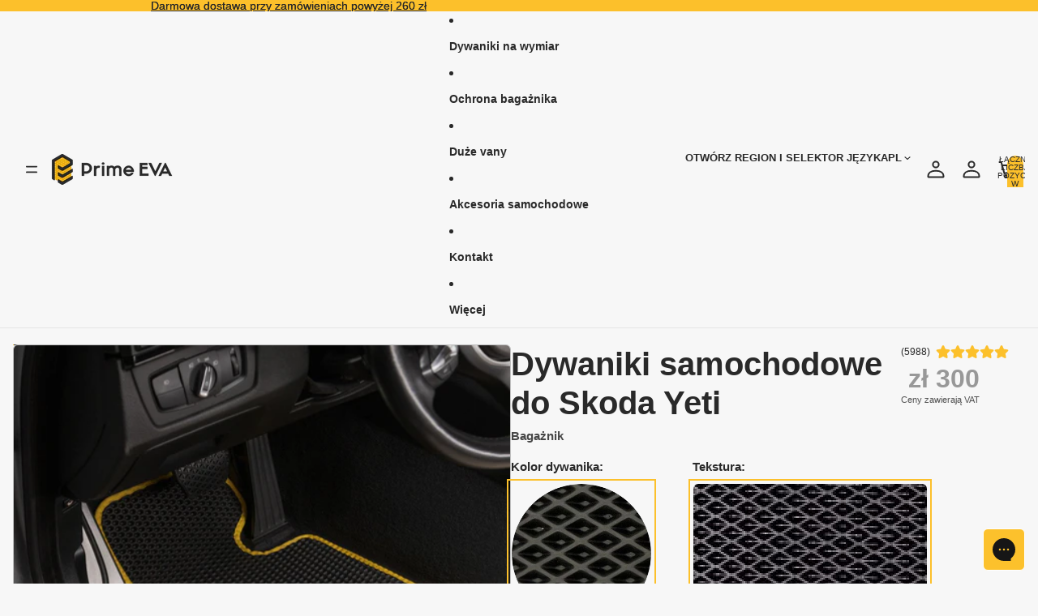

--- FILE ---
content_type: text/css
request_url: https://primeeva.pl/cdn/shop/t/102/assets/footer-new.css?v=129258737418133793221758028972
body_size: 225
content:
.footer{display:flex;flex-direction:column}.footer *::selection{background-color:#ffffff12}.footer_logo{width:100%;max-width:117px;height:auto}.footer_logo-link{padding:0 0 32px}.footer__main{display:flex;flex-direction:column}.footer__info{display:flex;flex-direction:column;padding:40px 16px 48px}.footer__info a{line-height:1}.footer__content p{margin:0;line-height:225%;font-weight:300}.footer__content strong{font-weight:500}.footer__content a{text-decoration:none}.footer-menu__links a{line-height:125%;font-weight:300;color:inherit;text-decoration:none}.footer-bar__content a{font-weight:300;color:inherit;text-decoration:none}.footer__content a:hover{text-decoration:underline}.footer__media{width:100%;max-width:598px}.footer__right{display:flex;flex-direction:column}.footer__media img{width:100%;height:100%;object-fit:cover}.footer__image-desk{display:none}.footer__info_logo{width:100%;max-width:117px;height:auto;margin-bottom:32px}.footer-menu{display:flex;flex-direction:column;padding:0 16px}.footer-menu__links{display:flex;flex-flow:column wrap;gap:16px 90px;align-content:flex-start;max-height:130px;margin-bottom:50px}.footer-bar{display:flex;flex-direction:column}.footer-bar_links{display:flex;flex-flow:column wrap;row-gap:8px;margin-bottom:42px;line-height:121%}.footer-menu.mobile-left .footer-menu__links{align-items:start}.footer-menu.mobile-center .footer-menu__links{align-items:center}.footer-menu.mobile-right .footer-menu__links{align-items:end}.footer-menu.mobile-left .footer__list-social{justify-content:flex-start}.footer-menu.mobile-center .footer__list-social{justify-content:center}.footer-menu.mobile-right .footer__list-social{justify-content:flex-end}.footer-menu__content{max-width:402px;padding:0 16px 36px;line-height:normal;font-weight:300}.footer-menu__content h3{margin:0;line-height:122%}.footer-menu__content br{display:none}.footer-bar__content{padding:24px 16px 16px}.footer-menu__content p{margin-top:16px;line-height:122%}.footer-menu__social{margin-top:32px}.footer-menu__social .list-unstyled{display:flex;flex-direction:row;column-gap:16px}.footer-bar__copyright{line-height:121%;font-weight:300}.footer-menu__social .list-social__link{padding:0;color:inherit}.footer-menu__social .list-social__item .icon{width:36px;height:36px}.footer__content ul{margin:0;padding:0;list-style:none;line-height:187%}.footer__content li+li{margin-top:12px}.footer-bar__localisation.mobile-left #localisation-footer{justify-content:space-between}.footer-bar__localisation.mobile-center #localisation-footer{justify-content:center}.footer-bar__localisation.mobile-right #localisation-footer{flex-direction:row-reverse;justify-content:space-between}@media screen and (max-width: 767px){.footer-bar__localisation{order:1;padding:7px 0}.footer-bar__menu{order:2}.footer-bar__copyright{max-width:260px}.footer__content p{line-height:195%}}@media screen and (min-width: 768px){.footer__media{display:none}.footer__main{display:block;flex-direction:row;width:100%;max-width:var(--page-width);margin:0 auto;padding:0 60px}.footer__right{flex-direction:row;justify-content:space-between;padding:0 24px}.footer__main .footer__right{width:100%}.footer-menu__content p{margin:12px 0 0}.footer-menu .footer-menu__content *+*{margin-top:13px}.footer-menu__content{max-width:426px;padding:110px 24px 80px 0}.footer__info{padding:33px 0 20px}.footer__content strong{font-weight:700}.footer_logo-link{padding:0 0 36px}.footer-menu{max-width:400px;padding:115px 0 24px}.footer-menu__links{gap:17px 24px;max-width:312px;place-content:space-between flex-start}.footer-menu.left .footer-menu__links{align-items:start}.footer-menu.center .footer-menu__links{align-items:center}.footer-menu.right .footer-menu__links{align-items:end}.footer-menu.left .footer__list-social{justify-content:flex-start}.footer-menu.center .footer__list-social{justify-content:center}.footer-menu.right .footer__list-social{justify-content:flex-end}.footer-menu__links a{max-width:fit-content;line-height:110%;white-space:nowrap}.footer-menu__links a:hover,.footer-bar_links a:hover{text-decoration:underline}.footer__content ul{line-height:217%}.footer__content li+li{margin-top:26px}.footer__image-desk{display:block}.footer__image-mobile{display:none}.footer-bar{flex-direction:row}.footer-bar__menu{flex-basis:calc(100% - 150px)}.footer-bar__copyright{order:1}.footer-bar_links{flex-direction:row;gap:6px 24px;order:2;margin:0}.footer-bar__content{display:flex;flex-direction:row;justify-content:space-between;padding:12px 36px;line-height:normal;column-gap:16px}.footer-menu__social{margin-top:38px}}@media screen and (min-width: 1024px){.footer-menu{max-width:630px;padding:115px 50px 24px 30px}.footer__info{padding:38px 0 64px}.footer-bar__content{padding:24px 36px 25px 32px}.footer__media{display:block;max-width:40%}.footer__main{display:flex;justify-content:space-between}.footer__right{padding:0}}@media screen and (min-width: 1200px){.footer-menu{flex-basis:24%;padding:115px 0 24px}.footer-menu__links a{width:50%}.footer__media{max-width:600px}}.footer-menu__links a.footer__active-menu-item,.footer-bar_links a.footer__active-menu-item{font-weight:700}
/*# sourceMappingURL=/cdn/shop/t/102/assets/footer-new.css.map?v=129258737418133793221758028972 */


--- FILE ---
content_type: text/css
request_url: https://primeeva.pl/cdn/shop/t/102/assets/nice-select2.css?v=90447495287705985061761922917
body_size: 403
content:
.nice-select{position:relative;display:block;float:left;clear:both;box-sizing:border-box;width:auto;height:38px;padding-right:30px;padding-left:18px;font-family:inherit;line-height:36px;font-weight:400;text-align:left!important;white-space:nowrap;background-color:#f7f7f7;border:solid 1px #e8e8e8;border-radius:5px;outline:none;cursor:pointer;-webkit-user-select:none;user-select:none;transition:all .2s ease-in-out;-webkit-tap-highlight-color:rgb(0 0 0 / 0%)}.nice-select:hover{border-color:#dbdbdb}.nice-select:active,.nice-select.open,.nice-select:focus{border-color:#999}.nice-select.open:after{transform:rotate(-135deg)}.nice-select .nice-select-dropdown{position:absolute;z-index:9;display:flex;flex-direction:column;margin-top:0;background-color:#f7f7f7;border-radius:5px;box-shadow:0 0 0 1px #4444441c;opacity:0;pointer-events:none;transition:all .2s cubic-bezier(.5,0,0,1.25),opacity .15s ease-out;transform:scale(.75) translateY(19px);transform-origin:50% 0;inset:100% auto auto 0}.nice-select.open .nice-select-dropdown{min-width:100%;opacity:1;pointer-events:auto;transform:scale(1) translateY(0)}.nice-select.disabled{color:#999;border-color:#ededed;pointer-events:none}.nice-select.disabled:after{border-color:#ccc}.nice-select.wide{width:100%}.nice-select.wide .nice-select-dropdown{right:0!important;left:0!important}.nice-select.right{float:right}.nice-select.right .nice-select-dropdown{right:0;left:auto}.nice-select.small{height:36px;font-size:12px;line-height:34px}.nice-select.small:after{width:4px;height:4px}.nice-select .list{box-sizing:border-box;max-height:320px;padding:0;border-radius:5px;overflow:hidden;overflow-y:auto}.nice-select .option{padding-right:29px;padding-left:18px;list-style:none;line-height:40px;font-weight:400;text-align:left;border-bottom:1px solid var(--color-primary);outline:none;cursor:pointer;transition:all .2s}.nice-select.small .option{min-height:34px;line-height:34px}.nice-select .option:hover,.nice-select .option.focus,.nice-select .option.selected.focus{background-color:#efefef}.nice-select .list:hover .option:not(:hover){background-color:transparent!important}.nice-select .option.selected{font-weight:700}.nice-select .option.disabled{color:#999;background-color:transparent;cursor:default}.nice-select .optgroup{font-weight:700}.no-csspointerevents .nice-select .nice-select-dropdown{display:none}.no-csspointerevents .nice-select.open .nice-select-dropdown{display:block}.nice-select .has-multiple{height:auto;min-height:36px;padding:7px 12px;line-height:22px;white-space:inherit}.nice-select .has-multiple span.current{display:inline-block;margin:0 3px 3px 0;padding:0 10px;font-size:14px;line-height:24px;background:#eee;border:1px solid #ccc;border-radius:3px}.nice-select .has-multiple .multiple-options{display:block;padding:0;line-height:24px}.nice-select .nice-select-search-box{box-sizing:border-box;width:100%;padding:5px;border-radius:5px 5px 0 0}.nice-select .nice-select-search{display:inline-block;vertical-align:middle;box-sizing:border-box;width:100%;height:auto;min-height:36px;margin:0 10px 0 0;padding:7px 12px;font-size:14px;line-height:22px;color:#444;background-color:#f7f7f7;background-image:url('data:image/svg+xml,<svg xmlns="http://www.w3.org/2000/svg" width="20" height="20" viewBox="0 0 20 20" fill="none"><path d="M14.927 15.04L18.4001 18.4M17.2801 9.43998C17.2801 13.7699 13.77 17.28 9.4401 17.28C5.11019 17.28 1.6001 13.7699 1.6001 9.43998C1.6001 5.11006 5.11019 1.59998 9.4401 1.59998C13.77 1.59998 17.2801 5.11006 17.2801 9.43998Z" stroke="%23989898" stroke-width="2" stroke-linecap="round"/></svg>');background-position-x:calc(100% - 12px);background-position-y:center;background-repeat:no-repeat;border:1px solid #e8e8e8;border-radius:3px;outline:0!important}.nice-select.not-sure-selected~.nice-select.error-data,.nice-select.not-sure-selected .nice-select__num:after{display:none}
/*# sourceMappingURL=/cdn/shop/t/102/assets/nice-select2.css.map?v=90447495287705985061761922917 */


--- FILE ---
content_type: text/css
request_url: https://primeeva.pl/cdn/shop/t/102/assets/voo-main-product.css?v=101355134428136742031766136273
body_size: 2892
content:
.voo-main-product{background-color:#f7f7f7}.voo-main-product__wrapper{display:flex;gap:40px;margin-top:20px}.voo-main-product__media{width:100%;max-width:calc(50% - 10px);margin-bottom:var(--page-margin)}.voo-media-slider .product__media-list>li{width:100%;max-width:100%}.voo-back-data .nice-select ul li{width:100%;padding:8px 16px 10px 0;line-height:normal;font-weight:500;font-style:normal}.voo-media-slider .product__media-list>li:not(.is-active){display:none}.voo-main-product .product-media-container.constrain-height{--viewport-offset: 170px;--constrained-min-height: 650px}.voo-main-product .product-media-container{border:1px solid #bdbdbd;overflow:hidden}.thumbnail-slider__container{position:relative}.thumbnail-slider__container slider-component{position:unset}.voo-main-product .product__media-list{margin-bottom:16px}.thumbnail-slider button.slider-button{position:absolute;top:50%;z-index:1;width:40px;height:40px;background:#efefef;border:1px solid #bdbdbd;border-radius:50px}.thumbnail-slider button.slider-button[disabled]{display:none}.thumbnail-slider button.slider-button.slider-button--prev{left:0;transform:translate(-50%,-50%)}.thumbnail-slider button.slider-button.slider-button--next{right:0;transform:translate(50%,-50%)}.voo-main-product .thumbnail-slider .thumbnail-list.slider--tablet-up{padding:1px;scroll-padding-left:1px}.voo-main-product .thumbnail{border:1px solid #bdbdbd;overflow:hidden}.voo-main-product .thumbnail video{height:100%;object-fit:cover}.voo-main-product .thumbnail[aria-current]{border-color:#fcc02b;box-shadow:0 0 0 1px #fcc02b}.voo-main-product .thumbnail[aria-current]:focus:not(:focus-visible){box-shadow:0 0 0 1px #fcc02b}.voo-main-product__info{width:100%;max-width:calc(50% - 10px)}.section-variants{display:grid;grid-template-columns:174px 1fr;gap:22px 50px;margin-bottom:30px}.section-variants img{width:revert-layer}.section-variants .option-kolor_dywanika{grid-row:1 / 2;grid-column:1 / 2}.voo-back-data{min-height:360px}.car-selectors{position:relative;display:none;flex-direction:column}.car-selectors:after{content:"";position:absolute;display:none;background:#fff3;top:0;right:0;bottom:0;left:0;cursor:wait}.car-selectors.updating:after{display:block}.voo-back-data .nice-select{display:flex;gap:12px;align-items:center;height:fit-content;padding:0;line-height:1;border:0}.voo-back-data .nice-select__num{position:relative;display:flex;align-items:center;justify-content:center;width:44px;min-width:44px;height:44px;font-size:14px;font-weight:700;font-style:normal;background-color:var(--voo-base-color);border-radius:50px}@supports (hanging-punctuation: first) and (font: -apple-system-body) and (-webkit-appearance: none){.voo-back-data .nice-select__num{padding-top:2px}}.voo-back-data .nice-select__num:after,.voo-back-data .nice-select__num:before{content:"";position:absolute;left:50%;z-index:1;width:2px;height:20px;transform:translate(-50%)}.voo-back-data .nice-select__num:after{bottom:-7px;z-index:2;background-color:var(--voo-base-color);border-bottom-right-radius:2px;border-bottom-left-radius:2px}.voo-back-data .nice-select__num:before{top:-20px;background-color:var(--voo-base-color)}.voo-back-data .nice-select.error-data .nice-select__num,.voo-back-data .nice-select.error-data .nice-select__num:after,.voo-back-data .nice-select.error-data .nice-select__num:before{color:#f7f7f7;background-color:#dcdcdc}.voo-back-data .nice-select.error-data{cursor:not-allowed}.voo-back-data .nice-select .current{display:inline-block;width:100%;padding:18px 8px 20px;font-weight:400;font-style:normal;white-space:normal;border-bottom:1px solid #bdbdbd}@supports (hanging-punctuation: first) and (font: -apple-system-body) and (-webkit-appearance: none){.voo-back-data .nice-select .current{padding:20px 8px 18px}}.voo-back-data .nice-select .current .hint{color:#bdbdbd}.voo-back-data .nice-select .current .nice-option{font-weight:700;color:#292929}#voo-car-make+.nice-select .nice-select__num:before,#voo-car-transmission+.nice-select .nice-select__num:after{display:none}.voo-back-data .nice-select:after{content:url("data:image/svg+xml,%3Csvg xmlns='http://www.w3.org/2000/svg' width='24' height='24' viewBox='0 0 24 24' fill='none'%3E%3Cpath d='M7 10L12.0008 14.58L17 10' stroke='%23BDBDBD' stroke-width='2' stroke-linecap='round' stroke-linejoin='round'/%3E%3C/svg%3E");position:absolute;font-size:0;transition:transform .3s;transform:translateY(-50%);inset:50% 0 auto auto}.voo-back-data .nice-select.open:after{transform:rotate(180deg) translateY(50%)}.voo-back-data .nice-select-search-box{padding:16px}.voo-add-data input,.choosed_van_seat_arrangement{display:none}.voo-back-data .not-sure{display:none;align-self:flex-end;padding:12px;text-decoration:underline}.voo-back-data .nice-select[data-type=generation] .not-sure,.voo-back-data .nice-select[data-type=body_type] .not-sure{display:block}.not-sure-message{display:none;margin:12px 0 0;padding:var(--padding-md);background-color:var(--color-background-secondary);border-radius:var(--style-border-radius-sm)}.voo-back-data .nice-select-search-box input{width:100%;height:40px;margin:0;padding:12px 32px 12px 16px;font-weight:300;font-style:normal;background-color:#efefef;border:0}.voo-back-data .nice-select ul{margin:0;padding:0 24px 16px;list-style:none;scrollbar-width:thin}.voo-back-data .nice-select ul li.disabled,.voo-back-data .nice-select ul li:empty{display:none}.voo-back-data .nice-select ul li.optgroup{margin:0 0 4px;font-weight:700}.voo-back-data .nice-select .search-submit{width:100%;height:40px;font-size:14px;font-weight:700;text-transform:uppercase;background-color:var(--voo-base-color);border:0;cursor:pointer}.error-message{display:none;color:#f03535}.voo-back-data .error-message{display:none}.voo-product-controls{display:flex;align-items:end;justify-content:end;min-height:84px;margin-bottom:27px;padding-top:20px}.voo-price-wrapper p:not(.voo-vat){width:fit-content;margin:0 0 0 auto;font-weight:700;font-style:normal;color:#292929}.voo-product-controls[disabled] .voo-price-wrapper p:not(.voo-vat){color:#989898}.voo-price-wrapper{text-align:right}.voo-price-wrapper .voo-price{display:flex;flex-direction:row;align-items:center;column-gap:20px}.voo-price-wrapper .price__compare{font-size:13px;color:#989898;text-decoration:line-through}.voo-price-wrapper .price__badge-sale{padding:4px 11px;font-size:11px;font-weight:700;color:#f7f7f7;text-transform:uppercase;background-color:#393;border-radius:2px}.voo-product-change{width:fit-content;margin:0;font-size:12px;font-weight:400;font-style:normal;color:#989898;cursor:pointer;text-decoration-line:underline}.voo-product-controls[disabled] .voo-product-change{display:none}.voo-product-selected{max-width:250px;margin-bottom:6px;font-size:14px;font-weight:400;font-style:normal}.voo-price-wrapper p.voo-vat{margin:9px 0 0;font-size:11px;font-weight:400;font-style:normal;color:#525252;text-align:end}.add-to-cart{width:100%}.add-to-cart.uppercase{text-transform:uppercase}.voo-back-data{position:relative}.preloader-ring,.equipment-preloader{position:absolute;inset:50% auto auto 50%;z-index:1;display:block;width:32px;height:32px;margin:0 auto 15px}.preloader-ring div,.equipment-preloader div{position:absolute;display:block;box-sizing:border-box;width:32px;height:32px;border:3px solid #292929;border-color:#292929 transparent transparent;border-radius:50%;animation:preload 1.2s cubic-bezier(.5,0,.5,1) infinite}.preloader-ring div:nth-child(1),.equipment-preloader div:nth-child(1){animation-delay:-.45s}.preloader-ring div:nth-child(2),.equipment-preloader div:nth-child(2){animation-delay:-.3s}.preloader-ring div:nth-child(3),.equipment-preloader div:nth-child(3){animation-delay:-.15s}@keyframes preload{0%{transform:rotate(0)}to{transform:rotate(360deg)}}.voo-additional-data,.voo-add-data{width:fit-content;padding-top:30px}.voo-add-data:empty{padding-top:0}.voo-add-data input+label:after,.small_img_radios.radio__wrapper input+label:after,.normal_img_radios.radio__wrapper input+label:after,.hight_img_radios.radio__wrapper input+label:after{content:"";position:absolute;top:-4px;left:-4px;display:block;box-sizing:border-box;width:calc(100% + 8px);height:calc(100% + 8px);border:1px solid rgb(0 0 0 / 28%);border-radius:5px}.voo-add-data input:checked+label:after,.small_img_radios.radio__wrapper input:checked+label:after,.normal_img_radios.radio__wrapper input:checked+label:after,.hight_img_radios.radio__wrapper input:checked+label:after{border:2px solid #000}.product_description{display:inline-flex;align-items:center;justify-content:center;width:20px;height:20px;margin-left:5px;font-size:15px;font-weight:700;border:.2px solid black;border-radius:50%;cursor:pointer}.line-item-property__field.van_seat_arrangement,.line-item-property__field.back_passenger_side_doors{position:relative}.line-item-property__field.van_seat_arrangement span,.line-item-property__field.back_passenger_side_doors span,.voo-add-data .step .add-data__title{font-weight:500;color:#212121}.line-item-property__field.van_seat_arrangement .choosed,.line-item-property__field.back_passenger_side_doors .choosed{margin-left:5px;text-transform:capitalize;opacity:.6}.voo-add-data .selected-option{margin-left:5px;opacity:.6}.voo-add-data .selected-option:first-letter{text-transform:capitalize}.line-item-property__field.van_seat_arrangement .product_description,.line-item-property__field.back_passenger_side_doors .product_description{margin-left:10px;padding:0 5.5px;font-size:15px;font-weight:700;border:.2px solid #000;border-radius:50%;cursor:pointer}.line-item-property__field.van_seat_arrangement .tooltip_descr,.line-item-property__field.back_passenger_side_doors .tooltip_descr{position:absolute;z-index:-100;min-width:250px;padding:6px;white-space:normal;background:#c6c6c6;border-radius:3px;opacity:0;transform:translate(-50%);inset:30px auto auto 50%}.line-item-property__field.van_seat_arrangement .product_description:hover+.tooltip_descr,.line-item-property__field.back_passenger_side_doors .product_description:hover+.tooltip_descr{z-index:1;opacity:1;transition:opacity 1s}.line-item-property__field.van_seat_arrangement .radio__wrapper.small_img,.line-item-property__field.back_passenger_side_doors .radio__wrapper.small_img,.voo-add-data .options{grid-template-columns:1fr 1fr 1fr}.line-item-property__field.van_seat_arrangement .radio__wrapper,.line-item-property__field.back_passenger_side_doors .radio__wrapper,.voo-add-data .options{display:grid;grid-template-columns:repeat(6,1fr);gap:30px;width:fit-content;margin-top:5px;margin-bottom:10px}.voo-add-data .options{grid-template-columns:repeat(3,1fr);width:100%}.voo-add-data label{position:relative;display:block;width:120px;height:fit-content;text-align:center;cursor:pointer}.line-item-property__field.van_seat_arrangement .van_seat_arrangement.radio__wrapper,.line-item-property__field.back_passenger_side_doors .back_passenger_side_doors.radio__wrapper,.voo-add-data .options{gap:15px;padding:4px}.small_img_radios.radio__wrapper label,.normal_img_radios.radio__wrapper label,.hight_img_radios.radio__wrapper label,.voo-add-data label.label-image{width:120px;height:40px;border-radius:3px}.voo-add-data label.label-image-text{height:fit-content}.voo-add-data label.label-image .zoom-icon{position:absolute;inset:2px 2px auto auto;z-index:1;width:16px;height:16px}.voo-estimate__icon svg{width:24px;height:24px}.voo-star-raiting svg{width:18px;height:18px}.voo-add-data label.label-image .zoom-icon svg{width:100%;height:100%}.van_seat_arrangement .radio__wrapper label,.back_passenger_side_doors .radio__wrapper label{position:relative;display:block;font-size:0;background-position:center!important;cursor:pointer}.voo-add-data .options input+label,.van_seat_arrangement .small_img_radios.radio__wrapper input+label,.back_passenger_side_doors .small_img_radios.radio__wrapper input+label{transition:.3s all linear}.van_seat_arrangement .small_img_radios.radio__wrapper input:checked+label,.back_passenger_side_doors .small_img_radios.radio__wrapper input:checked+label{position:relative}.van_seat_arrangement .small_img_radios.radio__wrapper.van_seat_arrangement input:checked+label,.back_passenger_side_doors .small_img_radios.radio__wrapper.van_seat_arrangement input:checked+label{transform:scale(1.1)}#image-preview-overlay{position:fixed;top:0;left:0;z-index:9999;display:flex;align-items:center;justify-content:center;width:100%;height:100%;-webkit-backdrop-filter:blur(10px);backdrop-filter:blur(10px)}#image-preview-overlay.hidden{display:none}#image-preview-overlay .overlay-bg{position:absolute;top:0;left:0;width:100%;height:100%;background:#0009}#image-preview-overlay .overlay-img{z-index:1;max-width:90%;max-height:90%;border-radius:8px;box-shadow:0 0 20px #0000004d}.voo-main-product__title{display:flex;gap:20px;align-items:flex-start;justify-content:space-between;width:100%;padding:16px 0 0;font-weight:700}.voo-main-product__subtitle{font-weight:700;color:var(--color-foreground-secondary)}.voo-main-product__title h1{margin:0;font-weight:700;word-break:normal}.voo-star-raiting{display:flex;gap:0;align-items:center;margin-top:6px}.voo-star-raiting__raters{margin:0 7px 0 0;font-size:9px;color:#292929}.indicators{position:absolute;bottom:16px;z-index:2;display:none;justify-content:center;width:100%;opacity:0}ul.indicators{margin:0;padding:0;list-style:none;transition:opacity .3s ease}.indicator-button{display:flex!important;flex-direction:column;padding:0;color:#d9d9d9;background:none;border:none;cursor:pointer;overflow:hidden}.indicator-button:after{content:"";width:8px;height:8px;margin:0 4px;background-color:#d9d9d9;border-radius:50%}.indicator-button:active{padding:0;color:#fcc02b}.indicator-button[data-pressed=true]:after{content:"";width:8px;height:8px;background-color:#fcc02b;border-radius:50%;opacity:1}.voo-product-selected-car{display:none;gap:20px;align-items:start;margin:40px 0 9px}.voo-product-selected__media{display:flex;height:fit-content;border:1px solid #bdbdbd;border-radius:6px}.voo-product-selected__media img{width:75px;height:fit-content;border-radius:6px}.voo-add-data label.label-image img{display:block;width:100%;height:100%;object-fit:contain}.voo-add-data label.label-image-text img{height:40px}.voo-product-selected__config-title{margin:0 0 6px;font-size:18px;font-weight:700;color:#292929;text-align:left}.voo-product-selected-car .voo-product-selected{margin:0;color:#464646;text-align:left}.voo-estimate{display:flex;gap:16px;align-items:center;padding:40px 0}.voo-estimate__icon{display:flex;align-items:center;justify-content:center;width:44px;min-width:44px;height:44px;background-color:#fcc02b;border-radius:50%}.voo-estimate__label{display:flex;gap:12px;align-items:center;margin:0}.voo-estimate__month-mob{display:none}.product__media-annotation{position:absolute;display:flex;flex-flow:row nowrap;gap:12px;box-sizing:border-box;max-width:calc(100% - 16px);padding:4px 20px 4px 4px;color:var(--color-foreground);background-color:rgb(from var(--color-background) r g b / var(--background-opacity));border-radius:4px;inset:auto auto 56px 8px}.product__media-annotation .annotation__bar{display:block;min-width:8px;height:auto;background-color:var(--color-primary-button-background);border-radius:4px}.product__media-annotation .annotation__text *{margin:6px 0}.product__media-annotation .annotation__text *:not(strong){font-weight:300}@media screen and (max-width: 1023px){.section-variants{grid-template-columns:1fr}.section-variants .option-kolor_dywanika{grid-row:unset}.voo-main-product__info{min-width:370px}}@media screen and (max-width: 749px){.voo-main-product__wrapper{flex-direction:column;gap:32px}.voo-main-product__info{width:100%;min-width:unset;max-width:550px;padding-left:0}.voo-main-product__media{width:100%;max-width:500px;margin:0 auto}.indicators,.voo-media-slider .product__media-list>li:not(.is-active),.voo-product-selected-car{display:flex}.voo-media-slider .product__media-list.slider{scroll-padding-left:0}.voo-media-slider .slider.slider--mobile .slider__slide{padding:0}.voo-main-product__title{padding:24px 0 0}.voo-main-product .product__media-list{margin:0}.section-variants .option-title{margin:0 0 16px}.section-variants{gap:24px;margin-bottom:24px}.voo-product-change{margin-top:5px}.voo-product-controls{align-items:flex-start;min-height:fit-content;margin-bottom:24px;padding:0}.voo-product-controls .voo-product-selected{display:none}.voo-price-wrapper p.voo-vat{margin-top:6px}.product__media-icon{top:8px;right:7px;background:transparent;border:none}.product-media-modal__content>*{width:100%}.voo-estimate{padding:35px 0 40px}.voo-estimate__label{gap:5px}.voo-estimate__label .voo-estimate__date{font-weight:400}.voo-estimate__month-mob{display:inline;text-transform:uppercase}.voo-estimate__month-desk{display:none}.product__media-annotation{gap:4px;max-width:calc(100% - 8px);padding:4px 30px 4px 4px;inset:auto auto 36px 4px}.product__media-annotation .annotation__bar{min-width:4px;border-radius:4px}.product__media-annotation .annotation__text *{margin:4px 0}.voo-back-data .nice-select ul{padding:0 16px 16px}}.voo-main-product .thumbnail,.voo-main-product .product-media-container,.voo-back-data .nice-select-dropdown,.voo-back-data .nice-select-search-box,.voo-back-data .nice-select-search-box input,.voo-back-data .nice-select .search-submit,.add-to-cart{border-radius:var(--style-border-radius-buttons-primary)}.line-item-property__field.van_seat_arrangement .radio__wrapper input,.line-item-property__field.back_passenger_side_doors .radio__wrapper input{display:none}.voo-main-product .thumbnail:focus-visible{outline:.2rem solid rgb(252 192 43 / 40%);outline-offset:.3rem}.voo-back-data .nice-select:focus-visible,.voo-back-data .nice-select-search-box input:focus-visible{box-shadow:none}
/*# sourceMappingURL=/cdn/shop/t/102/assets/voo-main-product.css.map?v=101355134428136742031766136273 */


--- FILE ---
content_type: text/css
request_url: https://primeeva.pl/cdn/shop/t/102/assets/estimation.css?v=86893581985557400341757668189
body_size: -279
content:
.list-with-icons{max-width:1440px;margin:0 auto}.list-with-icons__title{margin:0 0 32px;line-height:122%}.list-with-icons__stages{display:flex;flex-direction:column}.list-with-icons__stages .stage{display:flex;flex-direction:row;gap:0 24px;align-items:stretch;justify-content:start;min-height:125px}.stage_bg{position:absolute;top:0;width:100%;height:100%}.stage_bg-desktop{display:none}.stage__icon{position:relative;display:flex;align-items:center;justify-content:center;padding:0 10px}.stage__icon .stage__icon-inner{display:flex;align-items:center;justify-content:center}.stage__icon .stage__icon-inner svg{z-index:1;width:100%;height:auto}.stage__content{display:flex;flex-direction:column;justify-content:center;max-width:80%;line-height:normal}.stage__content>*{margin:0;font-weight:inherit}.stage__content .date{margin-bottom:8px;line-height:122%;font-weight:700}.stage__content .stage_subtitle{margin-bottom:5px;font-weight:500}.stage__content p{font-weight:300}@media screen and (min-width: 768px){.list-with-icons__title{line-height:110%}.list-with-icons__stages{flex-flow:row wrap;row-gap:32px;justify-content:start}.list-with-icons__stages .stage{flex-direction:column;gap:0;align-items:center;width:calc(50% - 20px)}.stage_bg-desktop{display:block;width:100%}.stage__icon{width:100%;padding:8px 0}.stage_bg-mobile{display:none}.stage__content{max-width:60%;padding:27px 0 0}.stage__content .date{margin-bottom:8px}.stage__content .stage_subtitle{margin-bottom:4px}}
/*# sourceMappingURL=/cdn/shop/t/102/assets/estimation.css.map?v=86893581985557400341757668189 */


--- FILE ---
content_type: text/json
request_url: https://conf.config-security.com/model
body_size: 85
content:
{"title":"recommendation AI model (keras)","structure":"release_id=0x26:5c:6b:53:38:58:52:55:5c:49:20:26:70:56:41:6c:20:44:42:38:36:32:5c:28:57:51:2e:24:23;keras;4lghp6khpf5yqtwafyp62ahshp10e1jj0e6ypv36orcqbjqmoc9nqqamvucca15e6esiyl2n","weights":"../weights/265c6b53.h5","biases":"../biases/265c6b53.h5"}

--- FILE ---
content_type: text/javascript
request_url: https://assets.videowise.com/videowise-bg.js.gz
body_size: 5064
content:
(()=>{"use strict";var e=[,(e,t,i)=>{i.r(t),i.d(t,{ADD_TO_CART_CLASS:()=>l,BASE_Z_INDEX:()=>o.BASE_Z_INDEX,BASE_Z_INDEX_MODAL:()=>o.BASE_Z_INDEX_MODAL,BUY_BUTTON_TYPE:()=>y,CLASS_PREFIX:()=>o.CLASS_PREFIX,COMMERCIAL_TYPE:()=>A,CUSTOM_EVENTS:()=>d.CUSTOM_EVENTS,CallbackFunctionType:()=>C,DISPLAY_CONTAINER:()=>O,HEARTBEAT_RATE:()=>E,HEARTBEAT_TIMEOUT_MS:()=>v,HIDE_WIDGET_COOKIE:()=>r,ICON_PLAY_SIZE:()=>p,ICON_PLAY_TYPE:()=>g,INLINE_WIDGET_TYPE:()=>h,INVENTORY_SETTINGS:()=>f,MQ:()=>o.MQ,PLAYER_LAYOUT:()=>I,PLAYER_TYPE:()=>_,SPECIFICITY_SELECTOR:()=>o.SPECIFICITY_SELECTOR,SPECIFICITY_SELECTOR_MODAL:()=>o.SPECIFICITY_SELECTOR_MODAL,SUBSCRIPTION_TYPE:()=>k,THUMB_TYPE:()=>m,TrackEventType:()=>u,VIDEO_IMAGE_TYPE:()=>P,WATCH_VIDEO_MIN_LIMIT_SEC:()=>c,WEBSITE:()=>n,WIDGET_DISPLAY_CONTEXT:()=>a,WIDGET_FLOATING_POSTION:()=>L,WIDGET_LOGO_TYPE:()=>D,WIDGET_PLAY_BUTON_TYPE:()=>R,WidgetDeviceType:()=>S,WidgetDisplayType:()=>w,WidgetType:()=>T});var o=i(2),d=i(3),n="https://videowise.com",s="reeview",r="".concat(s,"_hide_widget"),a="".concat(s,"_widget_context"),l="reeview_addtocart-btn",c=3e3,E=2e4,v=36e5,w={Inline:"Inline",Floating:"Floating",Story:"Story",Background:"Background",Product:"Product",Image:"Image",Testimonial:"Testimonial",TestimonialCarousel:"TestimonialCarousel",CollectionTile:"Collection",ShopLook:"ShopLook"},T={Product:"Product",Independent:"Independent"},u={Interest:"interest",Cart:"cart",View:"view",Video:"video",Click:"click",Close:"close",Order:"order",EngagementTime:"engagementtime",VideoWatch:"videowatch",Swipe:"swipe",Interaction:"interaction",Search:"search",Tag:"tag",ProductClick:"product-click",CampaignLanding:"campaignLanding",DirectPDP:"directpdp",ReferralSiteImpression:"referral/site-impression",VideoCardDisplay:"video-card-display"},C={AddToCart:"addToCart"},O={xsSmall:375,smSmall:576,ExtraSmall:767,Small:991,Medium:1024,Large:1280,ExtraLarge:1440},_={YOUTUBE:"youtube_video",INSTAGRAM:"instagram_video",CUSTOM:"custom"},I={PORTRAIT:"portrait",LANDSCAPE:"landscape"},g={STANDARD:"Standard",OUTLINE:"Outline",MINIMAL:"Minimal",RECTANGLE:"Rectangle"},p={LARGE:"large",MEDIUM:"medium",SMALL:"small"},m={LANDSCAPE:"landscape",PORTRAIT:"portrait",SQUARE:"square"},h={SINGLE:"single",GALLERY:"gallery",CAROUSEL:"carousel",PORTRAIT_CAROUSEL:"portraitcarousel",LANDSCAPE_CAROUSEL:"landscapecarousel",CENTER_PIECE_CAROUSEL:"carouselcenterpiece",SHOPPABLE_CAROUSEL:"carouselshoppable",TESTIMONIAL_CAROUSEL:"TestimonialCarousel",CAROUSEL_SCATTERED:"carouselscattered"},S={DESKTOP:"DESKTOP",MOBILE:"MOBILE"},L={BOTTOM_LEFT:"BOTTOM_LEFT",BOTTOM_RIGHT:"BOTTOM_RIGHT"},R={icon:"ICON_BUTTON",text:"TEXT_BUTTON"},A={PRODUCT:"PRODUCT",LINK:"LINK"},D={STORE_LOGO:"STORE_LOGO",NO_LOGO:"NO_LOGO",VIDEOWISE_LOGO:"VIDEOWISE_LOGO"},y={DIRECT_TO_CHECKOUT:"DIRECT_TO_CHECKOUT",DIRECT_TO_CART:"DIRECT_TO_CART",ADD_TO_CART:"ADD_TO_CART",DIRECT_TO_CART_CUSTOM:"DIRECT_TO_CART_CUSTOM",DIRECT_TO_CART_REDIRECT:"DIRECT_TO_CART_REDIRECT",CUSTOM_URL:"CUSTOM_URL",GO_TO_PRODUCT_PAGE:"GO_TO_PRODUCT_PAGE",VIRTUAL_CHECKOUT:"VIRTUAL_CHECKOUT"},f={USE_INVENTORY:"USE_INVENTORY",IGNORE_INVENTORY:"IGNORE_INVENTORY"},P={PREVIEW:"PREVIEW",BG:"BG"},k={ONE_TIME:"onetime",SUBSCRIBE:"subscribe"}},(e,t,i)=>{i.r(t),i.d(t,{BASE_Z_INDEX:()=>d,BASE_Z_INDEX_MODAL:()=>n,CLASS_PREFIX:()=>a,MQ:()=>o,SPECIFICITY_SELECTOR:()=>s,SPECIFICITY_SELECTOR_MODAL:()=>r});var o={mobileXs:"@media (max-width: ".concat(375,"px)"),mobileSm:"@media (min-width: ".concat(375,"px)"),mobileXl:"@media (min-width: ".concat(567,"px)"),mobile:"@media (max-width: ".concat(415,"px)"),mobileXxl:"@media (min-width: ".concat(415,"px)"),mobileMd:"@media (max-width: ".concat(567,"px)"),mobileLg:"@media (max-width: ".concat(767,"px)"),mobileOnly:"@media (max-width: ".concat(768,"px)"),tablet:"@media (min-width: ".concat(768,"px)"),tabletLarge:"@media (min-width: ".concat(1024,"px)"),tabletOnly:"@media (max-width: ".concat(1023,"px)"),tabletXl:"@media (max-width: ".concat(1198,"px)"),desktopSm:"@media (min-width: ".concat(1199,"px)"),desktop:"@media (min-width: ".concat(416,"px)"),desktopLarge:"@media (min-width: ".concat(1281,"px)"),desktopExtraLarge:"@media (min-width: ".concat(1441,"px)")},d=1,n=1e4,s="#vw-root &&",r="#vw-modal-root &&",a="vw"},(e,t,i)=>{i.r(t),i.d(t,{CUSTOM_EVENTS:()=>o});var o={ADD_TO_CART:"videowiseProductAddToCart",BUY_NOW:"videowiseProductBuyNow",CHECKOUT_CLICK:"videowiseCheckoutClick",VIDEO_PRODUCT_CLICK:"videowiseProductClick",VIDEO_CLICK:"videowiseVideoClick",VIDEO_START:"videowiseVideoStart",VIDEO_IS_PLAYING:"videowiseVideoIsPlaying",VIDEO_FULL:"videowiseVideoFull",VIDEO_SWIPE:"videowiseVideoSwipe",VIDEO_CLOSE:"videowisePlayerClose",VIDEO_SOUND_ON:"videowiseVideoSoundOn",VIDEO_SOUND_OFF:"videowiseVideoSoundOff",VIDEO_BOUNCE:"videowiseVideoBounce",VIDEO_DATA_READY:"videowiseDataReady",VIDEO_CAMPAIGN_READY:"videowiseCampaignReady",VIDEO_CAMPAIGN_CHECKOUT:"videowiseCampaignCheckout",VIDEO_BACKGROUND_V2_RENDERED:"videowiseBackgroundV2Rendered",CTA_CLICK:"videowiseCtaClick",TRIGGER_PLAYER_CLOSE:"videowiseTriggerPlayerClose"}}],t={};function i(o){var d=t[o];if(void 0!==d)return d.exports;var n=t[o]={exports:{}};return e[o](n,n.exports,i),n.exports}i.d=(e,t)=>{for(var o in t)i.o(t,o)&&!i.o(e,o)&&Object.defineProperty(e,o,{enumerable:!0,get:t[o]})},i.o=(e,t)=>Object.prototype.hasOwnProperty.call(e,t),i.r=e=>{"undefined"!=typeof Symbol&&Symbol.toStringTag&&Object.defineProperty(e,Symbol.toStringTag,{value:"Module"}),Object.defineProperty(e,"__esModule",{value:!0})};var o={};(()=>{i.r(o);var e=i(1),t=document.getElementsByClassName("videowise-background"),d="";void 0!==window.Shopify?d=window.Shopify.shop:void 0!==window.videowiseSFCC?d=window.videowiseSFCC.host:void 0!==window.videowiseInfo&&(d=window.videowiseInfo.host);for(var n,s=[],r=function(i){if(n=t[i].getAttribute("data-widget-id"),s.push(n),null!==t[i]){var o=function(){t[i].removeAttribute("data-widget-id"),t[i].setAttribute("id","reeview-app-widget_".concat(n)),r.remove()},r=t[i].querySelector("video"),a=null==r?void 0:r.querySelector("source"),l="".concat("https://api-cdn.videowise.com","/widget/bulk.json?widget=").concat(n,"&shop=").concat(d);fetch(l).then(function(e){if(!e.ok)throw new Error("Network response was not ok");return e.json()}).then(function(d){for(var s,l,c,E=function(c){if(n.includes(d.widgets[c].id)){var E,v=function(){return window.matchMedia("(max-width: 768px)").matches?"MOBILE":"DESKTOP"},w=d.widgets[c].videos.find(function(e){return"DESKTOP"===e.skinType}),T=d.widgets[c].skins.find(function(e){return"DESKTOP"===e.skinType}),u=d.widgets[c].skins.find(function(e){return"MOBILE"===e.skinType});if(void 0===T||void 0===u)return{v:void 0};if(window.matchMedia("(max-width: 768px)").matches&&d.widgets[c].videos.find(function(e){return"MOBILE"===e.skinType})&&(w=d.widgets[c].videos.find(function(e){return"MOBILE"===e.skinType})),!w)return o(),{v:void 0};var C="vw-bottom-left";setTimeout(function(){try{window.dispatchEvent(new CustomEvent(e.CUSTOM_EVENTS.VIDEO_BACKGROUND_V2_RENDERED,{detail:{campaignId:null,event_source:"SHOP",organisationId:d.organisationId,siteId:d.widgets[c].siteId,trackingId:null,videoType:d.widgets[c].videoType,widgetId:d.widgets[c].id,widgetType:d.widgets[c].type}}))}catch(e){console.error("Error dispatching VIDEO_BACKGROUND_V2_RENDERED event:",e)}},5e3);var O=(null===(E=d.widgets[c].videos[0].meta)||void 0===E||null===(E=E.convertedH264)||void 0===E?void 0:E.videoUrl)||d.widgets[c].videos[0].url||[];if(s=window.matchMedia("(max-width: 768px)"),l="16px",s.matches){l="".concat(u.iconSize,"px");var _=u.video.format,I=u.iconPosition;if("FULL_SCREEN"===_?t[i].classList.add("vw--background-widget-cover"):t[i].classList.add("vw--background-widget-contain"),"BOTTOM_LEFT"===I&&(C="vw-bottom-left",t[i].classList.add(C)),"BOTTOM_RIGHT"===I&&(C="vw-bottom-right",t[i].classList.add(C)),"TOP_LEFT"===I&&(C="vw-top-left",t[i].classList.add(C)),"TOP_RIGHT"===I&&(C="vw-top-right",t[i].classList.add(C)),1==d.widgets[c].videos.length){var g,p,m=d.widgets[c].videos[0].muxAssetId||!1,h=(null===(g=d.widgets[c].videos[0].meta)||void 0===g?void 0:g.convertedHLS)||!1;if(0!=m&&0!=h)return o(),{v:void 0};if(!((O=(null===(p=d.widgets[c].videos[0].meta)||void 0===p||null===(p=p.convertedH264)||void 0===p?void 0:p.mobileVideoUrl)||d.widgets[c].videos[0].url||[])&&O.length>0))return o(),{v:void 0};a.src!=O&&(r.src=O)}else for(var S=0;S<d.widgets[c].videos.length;S++)if("MOBILE"==d.widgets[c].videos[S].skinType){var L,R,A=d.widgets[c].videos[S].muxAssetId||!1,D=(null===(L=d.widgets[c].videos[S].meta)||void 0===L?void 0:L.convertedHLS)||!1;if(0!=A&&0!=D)return o(),{v:void 0};if(!((O=(null===(R=d.widgets[c].videos[S].meta)||void 0===R||null===(R=R.convertedH264)||void 0===R?void 0:R.videoUrl)||d.widgets[c].videos[0].url||[])&&O.length>0))return o(),{v:void 0};a.src!=O&&(r.src=O)}}else{l="".concat(d.widgets[c].skins[0].iconSize,"px"),"FULL_SCREEN"===T.video.format?t[i].classList.add("vw--background-widget-cover"):t[i].classList.add("vw--background-widget-contain");var y=T.iconPosition;"BOTTOM_LEFT"===y&&(C="vw-bottom-left",t[i].classList.add(C)),"BOTTOM_RIGHT"===y&&(C="vw-bottom-right",t[i].classList.add(C)),"TOP_LEFT"===y&&(C="vw-top-left",t[i].classList.add(C)),"TOP_RIGHT"===y&&(C="vw-top-right",t[i].classList.add(C));for(var f=0;f<d.widgets[c].videos.length;f++)if("DESKTOP"==d.widgets[c].videos[f].skinType){var P,k,N=d.widgets[c].videos[f].muxAssetId||!1,M=(null===(P=d.widgets[c].videos[f].meta)||void 0===P?void 0:P.convertedHLS)||!1;if(0!=N&&0!=M)return o(),{v:void 0};if(!((O=(null===(k=d.widgets[c].videos[f].meta)||void 0===k||null===(k=k.convertedH264)||void 0===k?void 0:k.videoUrl)||d.widgets[c].videos[0].url||[])&&O.length>0))return o(),{v:void 0};a.src!=O&&(r.src=O)}}var U=document.createElement("div");U.className="vw-container-icons ".concat(C);var V=document.querySelector(".videowise-background-component_".concat(d.widgets[c].id)).appendChild(U),b=T.showControls,B=T.showPlayControl,x=T.showSoundControl,G=T.showFullscreenControl;if("MOBILE"==v&&(b=u.showControls,B=u.showPlayControl,x=u.showSoundControl,G=u.showFullscreenControl),b&&B){var F='<div class="vw--play-and-pause" style="width:'.concat(l,";height:").concat(l,'"><button type="button" aria-label="PlayPause" id="btn-')+"".concat(n)+'"><svg aria-hidden="true" class="play" xmlns="http://www.w3.org/2000/svg" width="'+"".concat(l)+'" height="'+"".concat(l)+'"viewBox="0 0 32 32" fill="none"><path d="M10.6665 10H13.6665V22H10.6665V10Z" fill="white"/><path d="M15.9998 29.3334C23.3636 29.3334 29.3332 23.3639 29.3332 16.0001C29.3332 8.63628 23.3636 2.66675 15.9998 2.66675C8.63604 2.66675 2.6665 8.63628 2.6665 16.0001C2.6665 23.3639 8.63604 29.3334 15.9998 29.3334Z" stroke="white" stroke-width="2"/><path d="M12.6665 12V20M19.3332 12V20" stroke="white" stroke-width="3" stroke-linecap="round" stroke-linejoin="round"/></svg><svg aria-hidden="true" class="pause" xmlns="http://www.w3.org/2000/svg"'+"".concat(l)+'" height="'+"".concat(l)+'"viewBox="0 0 32 32" fill="none"><path d="M15.9998 29.3334C23.3636 29.3334 29.3332 23.3639 29.3332 16.0001C29.3332 8.63628 23.3636 2.66675 15.9998 2.66675C8.63604 2.66675 2.6665 8.63628 2.6665 16.0001C2.6665 23.3639 8.63604 29.3334 15.9998 29.3334Z" stroke="white" stroke-width="2"/><path d="M12 19.2114V12.7885C12 11.6519 13.4317 10.9554 14.5439 11.5511L20.5391 14.7626C21.5981 15.33 21.5981 16.67 20.5391 17.2373L14.5439 20.4488C13.4317 21.0445 12 20.3481 12 19.2114Z" fill="white"/></svg></button> </div>';V.innerHTML+=F,setTimeout(function(){var e=document.getElementById("btn-".concat(n));e.addEventListener("click",function(t){var i=e.querySelector(".play"),o=e.querySelector(".pause");r.paused?(r.play(),i.style.display="block",o.style.display="none"):(r.pause(),i.style.display="none",o.style.display="block")},!1)},1e3)}if(b&&x){var Y="";Y+='<div class="vw--mute-and-unmute"  style="width:'.concat(l,";height:").concat(l,'">'),Y+='<button type="button" aria-label="MuteUnmute" id="videoSound-'.concat(n,'">'),Y+='<svg aria-hidden="true" class="mute" width="'.concat(l,'" height="').concat(l,'" viewBox="0 0 32 32" fill="none" xmlns="http://www.w3.org/2000/svg"><path d="M18.6665 19.7513V12.2485C18.6665 8.05493 18.6665 5.95813 17.4328 5.43632C16.199 4.91449 14.7469 6.39716 11.8429 9.36248C10.339 10.8981 9.48098 11.2382 7.34123 11.2382C5.46994 11.2382 4.5343 11.2382 3.86218 11.6967C2.46698 12.6487 2.67787 14.5093 2.67787 15.9999C2.67787 17.4906 2.46698 19.3511 3.86218 20.3031C4.5343 20.7617 5.46994 20.7617 7.34123 20.7617C9.48098 20.7617 10.339 21.1018 11.8429 22.6374C14.7469 25.6027 16.199 27.0854 17.4328 26.5635C18.6665 26.0417 18.6665 23.9449 18.6665 19.7513Z" stroke="white" stroke-width="2" stroke-linecap="round" stroke-linejoin="round"/><path d="M22.6665 12C23.5004 13.0929 23.9998 14.4845 23.9998 16C23.9998 17.5155 23.5004 18.9071 22.6665 20" stroke="white" stroke-width="2" stroke-linecap="round" stroke-linejoin="round"/><path d="M26.6665 9.33331C28.3342 11.1548 29.3332 13.4742 29.3332 16C29.3332 18.5257 28.3342 20.8452 26.6665 22.6666" stroke="white" stroke-width="2" stroke-linecap="round" stroke-linejoin="round"/></svg>'),Y+='<svg aria-hidden="true" class="unmute" width="'.concat(l,'" height="').concat(l,'" viewBox="0 0 32 32" fill="none" xmlns="http://www.w3.org/2000/svg"><path d="M18.6665 19.7513V12.2485C18.6665 8.05493 18.6665 5.95813 17.4328 5.43632C16.199 4.91449 14.7469 6.39716 11.8429 9.36248C10.339 10.8981 9.48098 11.2382 7.34123 11.2382C5.46994 11.2382 4.5343 11.2382 3.86218 11.6967C2.46698 12.6487 2.67787 14.5093 2.67787 15.9999C2.67787 17.4906 2.46698 19.3511 3.86218 20.3031C4.5343 20.7617 5.46994 20.7617 7.34123 20.7617C9.48098 20.7617 10.339 21.1018 11.8429 22.6374C14.7469 25.6027 16.199 27.0854 17.4328 26.5635C18.6665 26.0417 18.6665 23.9449 18.6665 19.7513Z" stroke="white" stroke-width="2" stroke-linecap="round" stroke-linejoin="round"/><path d="M22.6602 12.5L29.6602 19.5M22.6602 19.5L29.6602 12.5" stroke="white" stroke-width="2" stroke-linecap="round" stroke-linejoin="round"/></svg>'),Y+="</button>",Y+="</div>",V.innerHTML+=Y,setTimeout(function(){var t=document.getElementById("videoSound-".concat(n));t.addEventListener("click",function(){var i=t.querySelector(".mute"),o=t.querySelector(".unmute");if(r.muted){r.muted=!1,o.style.display="none",i.style.display="block";try{window.dispatchEvent(new CustomEvent(e.CUSTOM_EVENTS.VIDEO_SOUND_ON,{detail:{videoTitle:d.widgets[c].videos[0].title,videoId:d.widgets[c].videos[0].id,deviceType:v(),url:d.widgets[c].videos[0].url,widgetId:d.widgets[c].id}}))}catch(e){console.error("Error dispatching VIDEO_SOUND_ON event:",e)}}else{r.muted=!0,o.style.display="block",i.style.display="none";try{window.dispatchEvent(new CustomEvent(e.CUSTOM_EVENTS.VIDEO_SOUND_OFF,{detail:{videoTitle:d.widgets[c].videos[0].title,videoId:d.widgets[c].videos[0].id,deviceType:v(),url:d.widgets[c].videos[0].url,widgetId:d.widgets[c].id}}))}catch(e){console.error("Error dispatching VIDEO_SOUND_OFF event:",e)}}},!1)},1e3)}if(b&&G){var H="";H+='<div class="vw--full-screen" style="width:'.concat(l,";height:").concat(l,'">'),H+='<button type="button" aria-label="FullUnfull" id="fullScreen-'.concat(n,'">'),H+='<svg aria-hidden="true" width="'.concat(l,'" height="').concat(l,'" viewBox="0 0 32 32" fill="none" xmlns="http://www.w3.org/2000/svg"><path d="M4 11.3333V6.66667C4 5.19391 5.19391 4 6.66667 4H11.3333M28 11.3333V6.66667C28 5.19391 26.8061 4 25.3333 4H20.6667M20.6667 28H25.3333C26.8061 28 28 26.8061 28 25.3333V20.6667M11.3333 28H6.66667C5.19391 28 4 26.8061 4 25.3333V20.6667" stroke="white" stroke-width="2" stroke-linecap="round" stroke-linejoin="round"/></svg>'),H+="</button>",H+="</div>",V.innerHTML+=H,setTimeout(function(){var e=document.getElementById("fullScreen-".concat(n));e&&e.addEventListener("click",function(){r.requestFullscreen?r.requestFullscreen().catch(function(e){console.error("Error attempting to enter fullscreen mode:",e.message)}):r.webkitEnterFullscreen?r.webkitEnterFullscreen():r.webkitRequestFullscreen?r.webkitRequestFullscreen():console.warn("Fullscreen API is not supported in this browser for the video element.")})},1e3)}}},v=0;v<(null==d||null===(w=d.widgets)||void 0===w?void 0:w.length);v++){var w;if(c=E(v))return c.v}}).catch(function(e){o(),console.error("Error:",e)})}},a=0;a<t.length;a++)r(a)})()})();

--- FILE ---
content_type: text/javascript
request_url: https://primeeva.pl/cdn/shop/t/102/assets/script-localisation-footer.js?v=135252524128169824271757668185
body_size: -553
content:
(function(){const localisationWrapper=document.querySelector("#localisation-list.footer-bar__list"),localisationButton=document.querySelector("#localisation-footer.footer-bar__button");!localisationWrapper||!localisationButton||!(localisationWrapper instanceof HTMLElement)||(localisationButton.addEventListener("click",event=>{event.stopPropagation(),localisationWrapper.hasAttribute("open")?(localisationWrapper.removeAttribute("open"),localisationWrapper.style.maxHeight=""):(localisationWrapper.setAttribute("open",""),localisationWrapper.style.maxHeight=localisationWrapper.scrollHeight+"px")}),document.addEventListener("click",e=>{localisationWrapper.hasAttribute("open")&&localisationWrapper.removeAttribute("open")}))})();
//# sourceMappingURL=/cdn/shop/t/102/assets/script-localisation-footer.js.map?v=135252524128169824271757668185


--- FILE ---
content_type: text/javascript
request_url: https://primeeva.pl/cdn/shop/t/102/assets/comp-stickyCart.js?v=59290669686917527291764151427
body_size: 2628
content:
class StickyAddToCart{static ANIMATION_DURATION=300;static THROTTLE_DELAY=100;static INIT_DELAY=100;static SYNC_INTERVAL=500;static DEFAULT_WRAPPER_HEIGHT=80;constructor(options={}){const{buttonSelector=".voo-main-product__info > a.add-to-cart",productApiData=null,onAddToCart=null,onOpenSelector=null}=options;this.productApiData=productApiData,this.onAddToCart=onAddToCart,this.onOpenSelector=onOpenSelector,this.originalButton=document.querySelector(buttonSelector),this.chatButton=document.getElementById("chat-button"),this.stickyWrapper=null,this.stickyButton=null,this.isVisible=!1,this.scrollHandler=null,this.resizeHandler=null,this.resizeObserver=null,this.mutationObserver=null,this.syncInterval=null,this.chatButtonOriginalBottom=null,this.chatButtonOriginalTop=null,this.bodyOriginalPaddingBottom=null,this.chatToggleButton=null,this.chatContainer=null,this.isChatOpen=!1,this.hasAddToCartButton=!!this.originalButton,this.hasAddToCartButton&&(this.preserveChatButtonPosition(),this.preserveBodyPadding()),this.init()}init(){this.createChatContainer(),this.setupChatStateSync(),this.hasAddToCartButton&&(this.createStickyWrapper(),this.setupScrollListener(),this.setupResizeObserver(),this.observeOriginalButton(),setTimeout(()=>this.checkVisibility(),StickyAddToCart.INIT_DELAY))}preserveChatButtonPosition(){if(!this.chatButton)return;const style=window.getComputedStyle(this.chatButton);this.chatButtonOriginalBottom=style.bottom,this.chatButtonOriginalTop=style.top}preserveBodyPadding(){const bodyStyle=window.getComputedStyle(document.body);this.bodyOriginalPaddingBottom=bodyStyle.paddingBottom}createStickyWrapper(){if(!this.hasAddToCartButton)return;this.stickyWrapper=document.createElement("div"),this.stickyWrapper.className="sticky-add-to-cart-wrapper";const transition=`transform ${StickyAddToCart.ANIMATION_DURATION}ms cubic-bezier(0.4, 0, 0.2, 1), opacity ${StickyAddToCart.ANIMATION_DURATION}ms cubic-bezier(0.4, 0, 0.2, 1)`;Object.assign(this.stickyWrapper.style,{position:"fixed",bottom:"0",left:"0",right:"0",zIndex:"1000",padding:"16px",display:"none",transition,transform:"translateY(100%)",width:"calc(100% - 60px)",opacity:"0",willChange:"transform, opacity",backfaceVisibility:"hidden",WebkitBackfaceVisibility:"hidden"}),document.body.appendChild(this.stickyWrapper)}createChatContainer(){this.chatContainer=document.createElement("div"),this.chatContainer.className="sticky-chat-container",Object.assign(this.chatContainer.style,{position:"fixed",bottom:"16px",right:"16px",zIndex:"1001",display:"flex",alignItems:"center",justifyContent:"center",opacity:"0",visibility:"hidden",transition:"opacity 0.3s ease-in-out, visibility 0.3s ease-in-out"}),this.chatToggleButton=this.createChatToggleButton(),this.chatContainer.appendChild(this.chatToggleButton),document.body.appendChild(this.chatContainer)}createStickyButton(){this.originalButton&&(this.stickyWrapper.innerHTML="",this.stickyButton=this.originalButton.cloneNode(!0),this.stickyButton.classList.add("sticky-add-to-cart-button"),this.stickyButton.style.width="100%",this.stickyButton.addEventListener("click",this.handleStickyButtonClick.bind(this)),this.stickyWrapper.appendChild(this.stickyButton),this.syncButtonState())}createChatToggleButton(){const button=document.createElement("button");return button.type="button",button.className="sticky-chat-toggle-button",button.setAttribute("aria-label","Toggle chat"),this.updateChatIcon(button,!1),button.addEventListener("click",this.handleChatToggleClick.bind(this)),button}updateChatIcon(button,isActive){const inactiveIcon='<svg width="28" height="28" viewBox="0 0 100 100" fill="none" role="img" aria-hidden="true" xmlns="http://www.w3.org/2000/svg"><filter id="33c9df204aeec9aa096f1fd360bd4160"><feGaussianBlur stdDeviation="0,4" in="SourceAlpha"></feGaussianBlur><feOffset dx="0" dy="4" result="offsetblur"></feOffset><feComponentTransfer><feFuncA type="linear" slope="0.4"></feFuncA></feComponentTransfer><feComposite operator="in" in2="offsetblur"></feComposite><feMerge><feMergeNode></feMergeNode><feMergeNode in="SourceGraphic"></feMergeNode></feMerge></filter><path fill="#161616" filter="#33c9df204aeec9aa096f1fd360bd4160" d="M50,0C22.4,0,0,22.4,0,50s22.4,50,50,50h30.8l0-10.6C92.5,80.2,100,66,100,50C100,22.4,77.6,0,50,0z M32,54.5 c-2.5,0-4.5-2-4.5-4.5c0-2.5,2-4.5,4.5-4.5s4.5,2,4.5,4.5C36.5,52.5,34.5,54.5,32,54.5z M50,54.5c-2.5,0-4.5-2-4.5-4.5 c0-2.5,2-4.5,4.5-4.5c2.5,0,4.5,2,4.5,4.5C54.5,52.5,52.5,54.5,50,54.5z M68,54.5c-2.5,0-4.5-2-4.5-4.5c0-2.5,2-4.5,4.5-4.5 s4.5,2,4.5,4.5C72.5,52.5,70.5,54.5,68,54.5z"></path></svg>',activeIcon='<svg xmlns="http://www.w3.org/2000/svg" width="20" height="20" viewBox="0 0 16 16" fill="none" aria-hidden="true"><path d="M7.99994 9.63327L2.28327 15.3499C2.06938 15.5638 1.79716 15.6708 1.4666 15.6708C1.13605 15.6708 0.863824 15.5638 0.649935 15.3499C0.436046 15.136 0.329102 14.8638 0.329102 14.5333C0.329102 14.2027 0.436046 13.9305 0.649935 13.7166L6.3666 7.99994L0.649935 2.28327C0.436046 2.06938 0.329102 1.79716 0.329102 1.4666C0.329102 1.13605 0.436046 0.863824 0.649935 0.649935C0.863824 0.436046 1.13605 0.329102 1.4666 0.329102C1.79716 0.329102 2.06938 0.436046 2.28327 0.649935L7.99994 6.3666L13.7166 0.649935C13.9305 0.436046 14.2027 0.329102 14.5333 0.329102C14.8638 0.329102 15.136 0.436046 15.3499 0.649935C15.5638 0.863824 15.6708 1.13605 15.6708 1.4666C15.6708 1.79716 15.5638 2.06938 15.3499 2.28327L9.63327 7.99994L15.3499 13.7166C15.5638 13.9305 15.6708 14.2027 15.6708 14.5333C15.6708 14.8638 15.5638 15.136 15.3499 15.3499C15.136 15.5638 14.8638 15.6708 14.5333 15.6708C14.2027 15.6708 13.9305 15.5638 13.7166 15.3499L7.99994 9.63327Z" fill="#161616"></path></svg>';button.innerHTML=isActive?activeIcon:inactiveIcon}handleChatToggleClick(e){if(e.preventDefault(),e.stopPropagation(),typeof window.GorgiasChat>"u"||!window.GorgiasChat){console.warn("StickyAddToCart: GorgiasChat is not initialized");return}this.isChatOpen?(typeof window.GorgiasChat.close=="function"&&window.GorgiasChat.close(),this.updateChatState(!1)):(typeof window.GorgiasChat.open=="function"&&window.GorgiasChat.open(),this.updateChatState(!0))}updateChatState(isOpen){this.isChatOpen=isOpen,isOpen?this.chatToggleButton.classList.add("active"):this.chatToggleButton.classList.remove("active"),this.updateChatIcon(this.chatToggleButton,isOpen)}setupChatStateSync(){typeof window.GorgiasChat>"u"?window.addEventListener("gorgias-widget-loaded",()=>{this.initializeChatEvents()}):this.initializeChatEvents()}initializeChatEvents(){(window.GorgiasChat?window.GorgiasChat.init():Promise.resolve()).then(()=>{if(typeof window.GorgiasChat.on=="function"&&(window.GorgiasChat.on("ready",()=>{this.showChatButton()}),window.GorgiasChat.on("widget:closed",()=>{this.updateChatState(!1)}),window.GorgiasChat.on("widget:opened",()=>{this.updateChatState(!0)})),typeof window.GorgiasChat.isOpen=="function"){try{window.GorgiasChat.isOpen(),this.showChatButton()}catch{}const initialChatState=window.GorgiasChat.isOpen();this.updateChatState(initialChatState)}}).catch(()=>{console.warn("StickyAddToCart: Failed to initialize GorgiasChat events")})}showChatButton(){this.chatContainer&&Object.assign(this.chatContainer.style,{opacity:"1",visibility:"visible"})}observeOriginalButton(){!this.hasAddToCartButton||!this.originalButton||(this.mutationObserver=new MutationObserver(()=>this.syncButtonState()),this.mutationObserver.observe(this.originalButton,{attributes:!0,childList:!0,subtree:!0,characterData:!0}),this.syncInterval=setInterval(()=>{this.isVisible&&this.syncButtonState()},StickyAddToCart.SYNC_INTERVAL))}syncButtonState(){if(!this.stickyButton||!this.originalButton)return;this.originalButton.hasAttribute("disabled")?this.stickyButton.setAttribute("disabled","true"):this.stickyButton.removeAttribute("disabled"),this.originalButton.innerHTML!==this.stickyButton.innerHTML&&(this.stickyButton.innerHTML=this.originalButton.innerHTML);const originalClasses=Array.from(this.originalButton.classList),stickyClasses=Array.from(this.stickyButton.classList),stickyOnlyClass="sticky-add-to-cart-button";originalClasses.forEach(cls=>{this.stickyButton.classList.contains(cls)||this.stickyButton.classList.add(cls)}),stickyClasses.forEach(cls=>{!originalClasses.includes(cls)&&cls!==stickyOnlyClass&&this.stickyButton.classList.remove(cls)}),Array.from(this.originalButton.attributes).forEach(attr=>{this.stickyButton.setAttribute(attr.name,attr.value)}),Array.from(this.stickyButton.attributes).forEach(attr=>{!this.originalButton.hasAttribute(attr.name)&&attr.name!=="class"&&this.stickyButton.removeAttribute(attr.name)})}setupScrollListener(){this.hasAddToCartButton&&(this.scrollHandler=this.throttle(()=>this.checkVisibility(),StickyAddToCart.THROTTLE_DELAY),window.addEventListener("scroll",this.scrollHandler,{passive:!0}))}setupResizeObserver(){this.hasAddToCartButton&&(this.originalButton&&(this.resizeObserver=new ResizeObserver(()=>this.checkVisibility()),this.resizeObserver.observe(this.originalButton)),this.resizeHandler=this.throttle(()=>this.checkVisibility(),StickyAddToCart.THROTTLE_DELAY),window.addEventListener("resize",this.resizeHandler,{passive:!0}))}checkVisibility(){if(!this.hasAddToCartButton||!this.originalButton)return;const rect=this.originalButton.getBoundingClientRect(),isButtonOffScreen=rect.bottom<0,isButtonVisible=rect.top<window.innerHeight&&rect.bottom>0;isButtonOffScreen&&!this.isVisible?this.showStickyButton():isButtonVisible&&this.isVisible&&this.hideStickyButton()}showStickyButton(){!this.hasAddToCartButton||!this.stickyWrapper||this.isVisible||(!this.stickyButton||!this.stickyButton.parentNode?this.createStickyButton():this.syncButtonState(),Object.assign(this.stickyWrapper.style,{transform:"translateY(100%)",opacity:"0",willChange:"transform, opacity",display:"block"}),this.moveChatButtonUp(),this.addBodyPadding(),requestAnimationFrame(()=>{requestAnimationFrame(()=>{Object.assign(this.stickyWrapper.style,{transform:"translateY(0)",opacity:"1"}),this.stickyWrapper.classList.add("active")})}),this.isVisible=!0)}hideStickyButton(){!this.hasAddToCartButton||!this.stickyWrapper||!this.isVisible||(Object.assign(this.stickyWrapper.style,{transform:"translateY(100%)",opacity:"0"}),this.resetChatButtonPosition(),this.removeBodyPadding(),setTimeout(()=>{this.stickyWrapper&&(Object.assign(this.stickyWrapper.style,{display:"none",willChange:"auto"}),this.stickyWrapper.classList.remove("active"))},StickyAddToCart.ANIMATION_DURATION),this.isVisible=!1)}moveChatButtonUp(){!this.hasAddToCartButton||!this.chatButton||requestAnimationFrame(()=>{const stickyHeight=this.getStickyWrapperHeight(),style=window.getComputedStyle(this.chatButton),{bottom,top}=style,transition=`bottom ${StickyAddToCart.ANIMATION_DURATION}ms cubic-bezier(0.4, 0, 0.2, 1), top ${StickyAddToCart.ANIMATION_DURATION}ms cubic-bezier(0.4, 0, 0.2, 1)`;if(this.chatButton.style.transition=transition,bottom!=="auto"&&bottom!==""){const currentBottom=parseFloat(bottom)||0;this.chatButton.style.bottom=`${currentBottom+stickyHeight}px`,this.chatButton.style.top="auto"}else if(top!=="auto"&&top!==""){const currentTop=parseFloat(top)||0;currentTop>window.innerHeight/2?this.chatButton.style.top=`${currentTop-stickyHeight}px`:(this.chatButton.style.top="auto",this.chatButton.style.bottom=`${stickyHeight}px`)}else this.chatButton.style.bottom=`${stickyHeight}px`,this.chatButton.style.top="auto"})}getStickyWrapperHeight(){let height=this.stickyWrapper.offsetHeight;return height||(height=32+(this.stickyButton?.offsetHeight||48)),height||StickyAddToCart.DEFAULT_WRAPPER_HEIGHT}addBodyPadding(){this.hasAddToCartButton&&requestAnimationFrame(()=>{const stickyHeight=this.getStickyWrapperHeight(),newPadding=(parseFloat(this.bodyOriginalPaddingBottom)||0)+stickyHeight;document.body.style.paddingBottom=`${newPadding}px`})}removeBodyPadding(){this.hasAddToCartButton&&(this.bodyOriginalPaddingBottom===null?document.body.style.paddingBottom="":document.body.style.paddingBottom=this.bodyOriginalPaddingBottom)}resetChatButtonPosition(){!this.hasAddToCartButton||!this.chatButton||(this.chatButtonOriginalBottom!==null&&this.chatButtonOriginalBottom!=="auto"?(this.chatButton.style.bottom=this.chatButtonOriginalBottom,this.chatButton.style.top="auto"):this.chatButtonOriginalTop!==null&&this.chatButtonOriginalTop!=="auto"?(this.chatButton.style.top=this.chatButtonOriginalTop,this.chatButton.style.bottom="auto"):(this.chatButton.style.bottom="",this.chatButton.style.top=""),setTimeout(()=>{this.chatButton&&(this.chatButton.style.transition="")},StickyAddToCart.ANIMATION_DURATION))}handleStickyButtonClick(e){e.preventDefault(),e.stopPropagation(),this.stickyButton.hasAttribute("disabled")?this.onOpenSelector?this.onOpenSelector():this.productApiData?.openSelectorByStep&&this.productApiData.openSelectorByStep(this.productApiData.currentStep):(this.onAddToCart?this.onAddToCart():this.productApiData?.addToCart&&this.productApiData.addToCart(),setTimeout(()=>this.syncButtonState(),100))}throttle(func,limit){let inThrottle;return(...args)=>{inThrottle||(func.apply(this,args),inThrottle=!0,setTimeout(()=>inThrottle=!1,limit))}}updateOptions(options={}){if(options.productApiData!==void 0&&(this.productApiData=options.productApiData),options.onAddToCart!==void 0&&(this.onAddToCart=options.onAddToCart),options.onOpenSelector!==void 0&&(this.onOpenSelector=options.onOpenSelector),options.buttonSelector!==void 0){const newButton=document.querySelector(options.buttonSelector);newButton&&newButton!==this.originalButton&&(this.mutationObserver&&this.mutationObserver.disconnect(),this.resizeObserver&&this.resizeObserver.disconnect(),this.syncInterval&&clearInterval(this.syncInterval),this.originalButton=newButton,this.hasAddToCartButton=!!this.originalButton,this.hasAddToCartButton&&(this.preserveChatButtonPosition(),this.preserveBodyPadding(),this.stickyWrapper||this.createStickyWrapper(),this.setupScrollListener(),this.setupResizeObserver(),this.observeOriginalButton(),setTimeout(()=>this.checkVisibility(),StickyAddToCart.INIT_DELAY)))}}destroy(){this.scrollHandler&&window.removeEventListener("scroll",this.scrollHandler),this.resizeHandler&&window.removeEventListener("resize",this.resizeHandler),this.resizeObserver?.disconnect(),this.mutationObserver?.disconnect(),this.syncInterval&&clearInterval(this.syncInterval),this.stickyWrapper?.parentNode?.removeChild(this.stickyWrapper),this.chatContainer?.parentNode?.removeChild(this.chatContainer)}}typeof window<"u"&&document.addEventListener("DOMContentLoaded",()=>{typeof window.stickyAddToCartInstance>"u"&&(window.stickyAddToCartInstance=new StickyAddToCart)});
//# sourceMappingURL=/cdn/shop/t/102/assets/comp-stickyCart.js.map?v=59290669686917527291764151427


--- FILE ---
content_type: text/javascript
request_url: https://primeeva.pl/cdn/shop/t/102/assets/dialog.js?v=40803435292154375831757668187
body_size: -48
content:
import{Component}from"@theme/component";import{debounce,isClickedOutside,onAnimationEnd}from"@theme/utilities";export class DialogComponent extends Component{requiredRefs=["dialog"];connectedCallback(){super.connectedCallback(),(this.minWidth||this.maxWidth)&&window.addEventListener("resize",this.#handleResize)}disconnectedCallback(){super.disconnectedCallback(),(this.minWidth||this.maxWidth)&&window.removeEventListener("resize",this.#handleResize)}#handleResize=debounce(()=>{const{minWidth,maxWidth}=this;if(!minWidth&&!maxWidth)return;const windowWidth=window.innerWidth;(windowWidth<minWidth||windowWidth>maxWidth)&&this.closeDialog()},50);showDialog(){const{dialog}=this.refs;dialog.open||(dialog.showModal(),this.dispatchEvent(new DialogOpenEvent),setTimeout(()=>{this.addEventListener("click",this.#handleClick),this.addEventListener("keydown",this.#handleKeyDown)}))}closeDialog=async()=>{const{dialog}=this.refs;dialog.open&&(this.removeEventListener("click",this.#handleClick),this.removeEventListener("keydown",this.#handleKeyDown),dialog.classList.add("dialog-closing"),await onAnimationEnd(dialog,void 0,{subtree:!1}),dialog.close(),dialog.classList.remove("dialog-closing"),this.dispatchEvent(new DialogCloseEvent))};toggleDialog=()=>{this.refs.dialog.open?this.closeDialog():this.showDialog()};#handleClick(event){const{dialog}=this.refs;isClickedOutside(event,dialog)&&this.closeDialog()}#handleKeyDown(event){event.key==="Escape"&&(event.preventDefault(),this.closeDialog())}get minWidth(){return Number(this.getAttribute("dialog-active-min-width"))}get maxWidth(){return Number(this.getAttribute("dialog-active-max-width"))}}customElements.get("dialog-component")||customElements.define("dialog-component",DialogComponent);export class DialogOpenEvent extends CustomEvent{constructor(){super(DialogOpenEvent.eventName)}static eventName="dialog:open"}export class DialogCloseEvent extends CustomEvent{constructor(){super(DialogCloseEvent.eventName)}static eventName="dialog:close"}document.addEventListener("toggle",event=>{if((event.target instanceof HTMLDialogElement||event.target instanceof HTMLDetailsElement)&&event.target.hasAttribute("scroll-lock")){const{open}=event.target;open?document.documentElement.setAttribute("scroll-lock",""):document.documentElement.removeAttribute("scroll-lock")}},{capture:!0});
//# sourceMappingURL=/cdn/shop/t/102/assets/dialog.js.map?v=40803435292154375831757668187


--- FILE ---
content_type: text/javascript
request_url: https://primeeva.pl/cdn/shopifycloud/shop-js/modules/v2/client.shop-login-button_CNLyILi1.pl.esm.js
body_size: 1916
content:
import{i as e,C as o,E as t,h as n,R as i,u as r,l as a,o as s,G as l,d as c,b as u,A as p,c as d,H as h,J as g,y as m,T as f,K as S,L as v,q as _,_ as y,M as b,N as w,O as C,Q as I,U as x,V as T,W,X as k,Y as O,Z as A,a0 as P,k as M}from"./chunk.common_nYVXtoE1.esm.js";import{A as N}from"./chunk.modal_81SK1Lpq.esm.js";const U={loginWithShop:"default",loginWithShopEmbed:"embed",loginWithShopSelfServe:"self_serve_customer_accounts",loginWithShopClassicCustomerAccounts:"classic_customer_accounts",loginWithShopPrequal:"shop_pay_installments_prequal",loginWithShopPaymentRequest:"payment_request",loginWithShopCheckoutExtension:"default",loginWithShopCheckoutModal:"checkout_modal",loginWithShopShopWeb:"",shopCashOffers:"shop_cash_offers"};function j({analyticsContext:e="loginWithShop",checkoutToken:o,checkoutVersion:t,flowVersion:n,shopId:i,source:r,uxMode:a}){return{analyticsContext:e,checkoutVersion:t,checkoutToken:o,flow:U[e],flowVersion:n,shopId:i,source:r,uxMode:a}}const B=["loginWithShop"],z=o=>{var{action:i,activatorId:U,analyticsContext:j="loginWithShop",anchorTo:z,autoOpen:L,bordered:E,email:q,emailInputSelector:R,experiments:V,firstname:H,fullWidth:G,hideButton:Z,lastname:K,persistAfterSignIn:D=!0,proxy:F=!1,uxMode:$="iframe",version:J}=o,Q=t(o,["action","activatorId","analyticsContext","anchorTo","autoOpen","bordered","email","emailInputSelector","experiments","firstname","fullWidth","hideButton","lastname","persistAfterSignIn","proxy","uxMode","version"]);const{dispatch:X}=r(),{notify:Y}=a(),{trackPageImpression:ee,trackUserAction:oe}=s(),{translate:te}=l(),[ne,ie]=c(!0),{instanceId:re}=u(),ae=p(U?d.getElementById(U):null),se=p(null),le=p(null),ce=p(null),[ue,pe]=c(),de=h({defaultUxMode:"redirect",uxMode:$}),{getSubmittedEmail:he,updateEmailToPost:ge,updateNamesToPost:me}=g({email:q,emailInputSelector:R,iframeRef:le});m((()=>{me(H,K)}),[H,K,me]);const fe=f((()=>{const e=e=>y(void 0,[e],void 0,(function*({detail:e}){pe(void 0);const o=e.email;yield ge(o)}));return{requestShow:e,start:e}}),[ge]);S(fe),m((()=>{var e,o;i&&("follow"===i?null===(e=console.warn)||void 0===e||e.call(console,"[Sign in with Shop] The action prop is deprecated, please use <shop-follow-button> instead."):null===(o=console.warn)||void 0===o||o.call(console,`[Sign in with Shop] Received deprecated attribute: action, "${i}"`))}),[i,Y]),m((()=>{Z||ee({page:"SIGN_IN_WITH_SHOP_BUTTON"})}),[Z,ee]);const Se=v({storefrontOrigin:Q.storefrontOrigin}),ve=_((e=>y(void 0,void 0,void 0,(function*(){const{email:o,givenName:t,userInteracted:n}=e;let i;D||ie(!1),n||(i=te("shopLoginButton.toast.action"));let r=te("shopLoginButton.toast.default");t&&(r=te("shopLoginButton.toast.user",{user:t}));const a={actionText:i,analyticsTraceId:re,flow:Q.flow,subText:o,text:r};B.includes(j)?b(a):"windoid"===de&&w(C,a),yield Se(e)}))),[de,j,re,D,Q.flow,te,Se]),_e="loginWithShopPrequal"===j?{disableSignUp:!1,flow:"prequal",flowVersion:"unspecified",hideCopy:!1,isCompactLayout:!1,proxy:!0}:{},ye=f((()=>{var e;return void 0!==J&&(null===(e=console.warn)||void 0===e||e.call(console,`[Sign in with Shop] Received deprecated attribute: version, "${J}"`)),F||"2"===J}),[F,J]),{authorizeUrl:be,getAuthorizeUrl:we}=I(Object.assign(Object.assign(Object.assign({analyticsContext:j,error:ue,experiments:V},Q),{proxy:ye,uxMode:de}),_e)),Ce=_((({code:e})=>{var o;switch(e){case"server_error":b({analyticsTraceId:re,flow:Q.flow,text:te("shopLoginButton.subject_mapping_error"),variant:"error"});break;case"retriable_server_error":ue===e&&(null===(o=le.current)||void 0===o||o.reload()),pe(e)}}),[ue,re,Q.flow,te]),Ie=x({handleClose:()=>{X({type:"windoidClosed"})},handleComplete:ve,handleError:Ce,handleOpen:()=>{X({type:"windoidOpened"})},windoidRef:ce}),xe=_((o=>{switch(de){case"windoid":ce.current=T(o,Ie);break;case"redirect":e.location.href=o}}),[de,Ie]),Te=_((()=>{oe({userAction:"SIGN_IN_WITH_SHOP_BUTTON_CLICK"}),xe(be)}),[be,xe,oe]),We=W(Te,150,!0),ke=_((()=>{var e;oe({userAction:"SIGN_IN_WITH_SHOP_PROMPT_CHANGE_CLICK"}),null===(e=null==le?void 0:le.current)||void 0===e||e.close({dismissMethod:"prompt_change",reason:"user_prompt_change_clicked"})}),[oe]),Oe=k({getAuthorizeUrl:we,getEmail:he,iframeRef:le,openWindoid:xe}),Ae=Z||ae.current||!ne?null:n(A,{bordered:E,fullWidth:G,onClick:We,ref:se,children:te("shopLoginButton.continue",{shop:n(O,{})})}),Pe="iframe"===de,Me=ae.current?ae:se,Ne=Pe?Me:void 0,Ue=f((()=>Pe?be:we({uxRole:"prompt"})),[be,we,Pe]),je=Pe||P()?"default":"wide",Be=f((()=>{const o=!(void 0===e||!e.Shopify||!e.Shopify.SignInWithShop)&&["initCustomerAccounts","initCustomerAccountsSignUp","initShopForNewCustomerAccounts"].some((o=>"function"==typeof e.Shopify.SignInWithShop[o]));return"windoid"!==de&&"redirect"!==de||o}),[de]);return n(M,{children:[Ae,Be&&n(N,{activator:Ne,anchorTo:z,autoOpen:L&&!ce.current,onComplete:ve,onError:Ce,onPromptChange:ke,onPromptContinue:Oe,proxy:ye,ref:le,src:Ue,modalType:je,variant:"default"})]})},L=e=>y(void 0,void 0,void 0,(function*(){return{shopLoginButton:{continue:"Zaloguj się za pomocą {shop}",toast:{default:"Zalogowany(-a) za pomocą Shop",user:"Zalogowany(-a) jako {user}",action:"Przełącz"},title:"Zaloguj przez Shop",subject_mapping_error:"Aby zalogować się za pomocą tego adresu e-mail, kontynuuj bez aplikacji Shop."}}}));o((e=>{var{element:o}=e,r=t(e,["element"]);return n(i,{element:o,featureName:"ShopLoginButton",getFeatureDictionary:L,monorailProps:j(r),children:n(z,Object.assign({},r))})}),{methods:["requestShow","start","showToast"],name:"shop-login-button",props:{action:"string",activatorId:"string",analyticsContext:"string",anchorTo:"string",apiKey:"string",autoOpen:"boolean",avoidPayAltDomain:"boolean",bordered:"boolean",checkoutVersion:"string",clientId:"string",codeChallenge:"string",codeChallengeMethod:"string",consentChallenge:"string",disableSignUp:"boolean",email:"string",emailInputSelector:"string",experiments:"string",firstname:"string",flow:"string",flowVersion:"string",fullWidth:"boolean",hideButton:"boolean",keepModalOpen:"boolean",lastname:"string",persistAfterSignIn:"boolean",popUpFeatures:"string",popUpName:"string",proxy:"boolean",proxyCoreIdp:"boolean",redirectType:"string",redirectUri:"string",requireVerification:"boolean",responseMode:"string",responseType:"string",returnUri:"string",scope:"string",source:"string",state:"string",storefrontDomain:"string",uxMode:"string",version:"string"},shadow:"open"});
//# sourceMappingURL=client.shop-login-button_CNLyILi1.pl.esm.js.map
